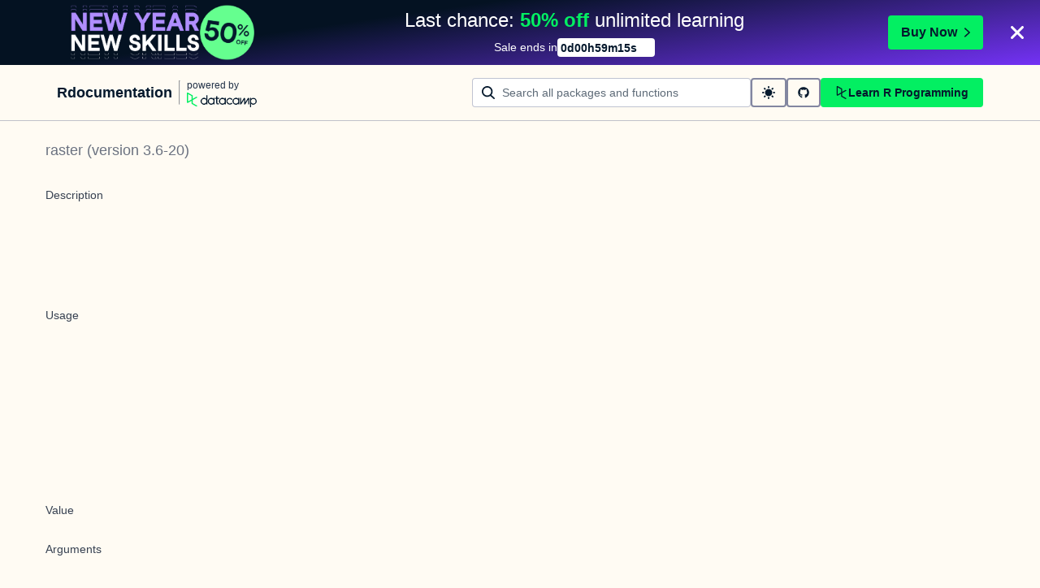

--- FILE ---
content_type: text/html; charset=utf-8
request_url: https://www.rdocumentation.org/packages/raster/versions/3.6-20/topics/as.data.frame
body_size: 11908
content:
<!DOCTYPE html><html lang="en"><head><meta charSet="utf-8"/><meta name="viewport" content="width=device-width"/><title>as.data.frame function - RDocumentation</title><meta content="&lt;p&gt;&lt;code&gt;as.matrix&lt;/code&gt; returns all values of a Raster* object as a matrix. For RasterLayers, rows and columns in the matrix represent rows and columns in the RasterLayer object. For other Raster* objects, the matrix returned by &lt;code&gt;as.matrix&lt;/code&gt; has columns for each layer and rows for each cell.&lt;/p&gt;
&lt;p&gt;&lt;code&gt;as.array&lt;/code&gt; returns an array of matrices that are like those returned by &lt;code&gt;as.matrix&lt;/code&gt; for a RasterLayer&lt;/p&gt;
&lt;p&gt;If there is insufficient memory to load all values, you can use &lt;code&gt;getValues&lt;/code&gt; or &lt;code&gt;getValuesBlock&lt;/code&gt; to read chunks of the file. You could also first use &lt;code&gt;sampleRegular&lt;/code&gt;&lt;/p&gt;
&lt;p&gt;The methods for Spatial* objects allow for easy creation of a data.frame with the coordinates and attributes; the default method only returns the attributes data.frame&lt;/p&gt;" name="description"/><link href="https://www.rdocumentation.org/packages/raster/versions/3.6-32/topics/as.data.frame" rel="canonical"/><meta name="next-head-count" content="5"/><link href="/favicon.ico" rel="icon"/><meta content="l7VjaJvG_OgqxbCyZDDtk_ykMcPXyqwTSoWnf94hGQk" name="google-site-verification"/><script>
              window.dataLayer = window.dataLayer || [];
            </script><script async="" referrerPolicy="no-referrer-when-downgrade" src="https://campaign-service.datacamp.com/api/v1/banner"></script><link rel="preload" href="/_next/static/css/418209da95a2e454.css" as="style"/><link rel="stylesheet" href="/_next/static/css/418209da95a2e454.css" data-n-g=""/><noscript data-n-css=""></noscript><script defer="" nomodule="" src="/_next/static/chunks/polyfills-42372ed130431b0a.js"></script><script src="/_next/static/chunks/webpack-36d12a75f0098f30.js" defer=""></script><script src="/_next/static/chunks/framework-e952fed463eb8e34.js" defer=""></script><script src="/_next/static/chunks/main-739f93b6791ccfee.js" defer=""></script><script src="/_next/static/chunks/pages/_app-aaebab68396f712c.js" defer=""></script><script src="/_next/static/chunks/1bfc9850-163edbd86fbcb6f5.js" defer=""></script><script src="/_next/static/chunks/289-2a1eb73498227e5c.js" defer=""></script><script src="/_next/static/chunks/587-dcbb100b14417358.js" defer=""></script><script src="/_next/static/chunks/57-ae3e74bec2b9b27f.js" defer=""></script><script src="/_next/static/chunks/pages/packages/%5Bpackage%5D/versions/%5Bversion%5D/topics/%5Btopic%5D-e344879e9c6183dc.js" defer=""></script><script src="/_next/static/cie8OZFxHroQJPWvmZ4HW/_buildManifest.js" defer=""></script><script src="/_next/static/cie8OZFxHroQJPWvmZ4HW/_ssgManifest.js" defer=""></script></head><body><div id="__next"><style data-emotion="css 1p2l4tz">.css-1p2l4tz{display:-webkit-box;display:-webkit-flex;display:-ms-flexbox;display:flex;-webkit-flex-direction:column;-ms-flex-direction:column;flex-direction:column;gap:16px;margin:0 auto;max-width:1600px;padding:24px 16px;}.css-1p2l4tz[data-theme="dark"]{-webkit-print-color-scheme:dark;color-scheme:dark;--wf-bg--active:rgba(255, 255, 255, 0.1);--wf-bg--contrast:#213147;--wf-bg--contrast-inverse:#FFFFFF;--wf-bg--focus:rgba(255, 255, 255, 0.06);--wf-bg--hover:rgba(255, 255, 255, 0.06);--wf-bg--hover-strong:rgba(255, 255, 255, 0.2);--wf-bg--hover-strong-inverse:rgba(48, 57, 105, 0.1);--wf-bg--main:#05192D;--wf-bg--secondary:#13253A;--wf-bg--tertiary:#000820;--wf-bg--transparent:rgba(255, 255, 255, 0.2);--wf-bg--transparent-inverse:rgba(48, 57, 105, 0.1);--wf-blue--darker:#257DFE;--wf-blue--lighter:#72E5FE;--wf-blue--main:#5EB1FF;--wf-blue--text:#5EB1FF;--wf-blue--text-on-color:#05192D;--wf-blue--transparent:rgba(37, 125, 254, 0.15);--wf-border-color--focus-outline:#257DFE;--wf-border-color--interactive:rgba(255, 255, 255, 0.6);--wf-border-color--main:rgba(255, 255, 255, 0.15);--wf-border-color--strong:rgba(255, 255, 255, 0.3);--wf-box-shadow--medium:0px 3px 10px -1px rgba(0, 8, 32, 0.8);--wf-box-shadow--thick:0px 5px 15px -1px rgba(0, 8, 32, 0.8);--wf-box-shadow--thin:0px 0px 3px 0px rgba(0, 8, 32, 0.8);--wf-box-shadow--xthick:0px 8px 20px -4px rgba(0, 8, 32, 0.8);--wf-brand--darker:#00C74E;--wf-brand--lighter:#65FF8F;--wf-brand--main:#03EF62;--wf-brand--text:#FFFFFF;--wf-brand--text-on-color:#05192D;--wf-brand--text-subtle:rgba(255, 255, 255, 0.6);--wf-error--darker:#BE2705;--wf-error--lighter:#FF6752;--wf-error--main:#DD3400;--wf-error--text:#FF6752;--wf-error--text-on-color:#FFFFFF;--wf-error--transparent:rgba(255, 73, 48, 0.2);--wf-green--darker:#00C74E;--wf-green--lighter:#65FF8F;--wf-green--main:#03EF62;--wf-green--text:#03EF62;--wf-green--text-on-color:#05192D;--wf-green--transparent:rgba(101, 255, 143, 0.2);--wf-grey--darker:#E1E1E8;--wf-grey--lighter:#EFEFF5;--wf-grey--main:#E8E8EE;--wf-grey--subtler:#F7F7FC;--wf-grey--text:#F7F7FC;--wf-grey--text-on-color:#05192D;--wf-grey--transparent:rgba(255, 255, 255, 0.1);--wf-info--darker:#257DFE;--wf-info--lighter:#72E5FE;--wf-info--main:#5EB1FF;--wf-info--text:#5EB1FF;--wf-info--text-on-color:#05192D;--wf-info--transparent:rgba(94, 177, 225, 0.2);--wf-navy--darker:#000820;--wf-navy--lighter:#13253A;--wf-navy--main:#05192D;--wf-navy--subtler:#213147;--wf-navy--text:#213147;--wf-navy--text-on-color:#FFFFFF;--wf-navy--transparent:rgba(5, 25, 45, 0.1);--wf-orange--darker:#D87300;--wf-orange--lighter:#FFBC4B;--wf-orange--main:#FF931E;--wf-orange--text:#FF931E;--wf-orange--text-on-color:#05192D;--wf-orange--transparent:rgba(255, 147, 30, 0.2);--wf-pink--darker:#DC4D8B;--wf-pink--lighter:#FF95CF;--wf-pink--main:#FF80B4;--wf-pink--text:#FF80B4;--wf-pink--text-on-color:#05192D;--wf-pink--transparent:rgba(220, 77, 139, 0.2);--wf-purple--darker:#5646A5;--wf-purple--lighter:#B08EFF;--wf-purple--main:#7933FF;--wf-purple--text:#B08EFF;--wf-purple--text-on-color:#FFFFFF;--wf-purple--transparent:rgba(121, 51, 255, 0.18);--wf-red--darker:#BE2705;--wf-red--lighter:#FF6752;--wf-red--main:#DD3400;--wf-red--text:#FF6752;--wf-red--text-on-color:#FFFFFF;--wf-red--transparent:rgba(190, 39, 5, 0.16);--wf-success--darker:#00C74E;--wf-success--lighter:#65FF8F;--wf-success--main:#03EF62;--wf-success--text:#03EF62;--wf-success--text-on-color:#05192D;--wf-success--transparent:rgba(3, 239, 98, 0.2);--wf-text--inverse:#05192D;--wf-text--inverse-subtle:#5D6A77;--wf-text--link:#5EB1FF;--wf-text--main:#EFEFF5;--wf-text--secondary:#E1E1E8;--wf-text--subtle:#9BA3AB;--wf-transparent-grey--darker:rgba(255, 255, 255, 0.3);--wf-transparent-grey--lighter:rgba(255, 255, 255, 0.15);--wf-transparent-grey--main:rgba(255, 255, 255, 0.2);--wf-transparent-grey--subtler:rgba(255, 255, 255, 0.1);--wf-transparent-grey--text:#E1E1E8;--wf-transparent-grey--text-on-color:#FFFFFF;--wf-upgrade--darker:#5646A5;--wf-upgrade--lighter:#B08EFF;--wf-upgrade--main:#7933FF;--wf-upgrade--text:#B08EFF;--wf-upgrade--text-on-color:#FFFFFF;--wf-upgrade--transparent:rgba(121, 51, 255, 0.2);--wf-warning--darker:#D87300;--wf-warning--lighter:#FFBC4B;--wf-warning--main:#FF931E;--wf-warning--text:#FF931E;--wf-warning--text-on-color:#05192D;--wf-warning--transparent:rgba(255, 188, 75, 0.2);--wf-white--main:#FFFFFF;--wf-white--text:#FFFFFF;--wf-white--text-on-color:#05192D;--wf-white--transparent:rgba(255, 255, 255, 0.2);--wf-yellow--darker:#CFA600;--wf-yellow--lighter:#FFEC3C;--wf-yellow--main:#FCCE0D;--wf-yellow--text:#FCCE0D;--wf-yellow--text-on-color:#05192D;--wf-yellow--transparent:rgba(252, 206, 13, 0.18);}.css-1p2l4tz[data-theme="light"]{-webkit-print-color-scheme:light;color-scheme:light;--wf-bg--active:rgba(48, 57, 105, 0.1);--wf-bg--contrast:#FFFFFF;--wf-bg--contrast-inverse:#05192D;--wf-bg--focus:rgba(48, 57, 105, 0.06);--wf-bg--hover:rgba(48, 57, 105, 0.06);--wf-bg--hover-strong:rgba(48, 57, 105, 0.1);--wf-bg--hover-strong-inverse:rgba(255, 255, 255, 0.2);--wf-bg--main:#F7F7FC;--wf-bg--secondary:#EFEFF5;--wf-bg--tertiary:#E8E8EE;--wf-bg--transparent:rgba(48, 57, 105, 0.1);--wf-bg--transparent-inverse:rgba(255, 255, 255, 0.2);--wf-blue--darker:#257DFE;--wf-blue--lighter:#72E5FE;--wf-blue--main:#5EB1FF;--wf-blue--text:#0065D1;--wf-blue--text-on-color:#05192D;--wf-blue--transparent:rgba(37, 125, 254, 0.12);--wf-border-color--focus-outline:#257DFE;--wf-border-color--interactive:rgba(48, 57, 105, 0.6);--wf-border-color--main:rgba(48, 57, 105, 0.15);--wf-border-color--strong:rgba(48, 57, 105, 0.3);--wf-box-shadow--medium:0px 1px 4px -1px rgba(48, 57, 105, 0.3);--wf-box-shadow--thick:0px 3px 5px -1px rgba(48, 57, 105, 0.3);--wf-box-shadow--thin:0px 0px 2px 0px rgba(48, 57, 105, 0.3);--wf-box-shadow--xthick:0px 8px 12px -4px rgba(48, 57, 105, 0.3);--wf-brand--darker:#00C74E;--wf-brand--lighter:#65FF8F;--wf-brand--main:#03EF62;--wf-brand--text:#05192D;--wf-brand--text-on-color:#05192D;--wf-brand--text-subtle:rgba(48, 57, 105, 0.6);--wf-error--darker:#BE2705;--wf-error--lighter:#FF6752;--wf-error--main:#DD3400;--wf-error--text:#C01100;--wf-error--text-on-color:#FFFFFF;--wf-error--transparent:rgba(255, 73, 48, 0.1);--wf-green--darker:#00C74E;--wf-green--lighter:#65FF8F;--wf-green--main:#03EF62;--wf-green--text:#008031;--wf-green--text-on-color:#05192D;--wf-green--transparent:rgba(101, 255, 143, 0.2);--wf-grey--darker:#E1E1E8;--wf-grey--lighter:#EFEFF5;--wf-grey--main:#E8E8EE;--wf-grey--subtler:#F7F7FC;--wf-grey--text:#848492;--wf-grey--text-on-color:#05192D;--wf-grey--transparent:rgba(48, 57, 105, 0.1);--wf-info--darker:#257DFE;--wf-info--lighter:#72E5FE;--wf-info--main:#5EB1FF;--wf-info--text:#0065D1;--wf-info--text-on-color:#05192D;--wf-info--transparent:rgba(94, 177, 225, 0.2);--wf-navy--darker:#000820;--wf-navy--lighter:#13253A;--wf-navy--main:#05192D;--wf-navy--subtler:#213147;--wf-navy--text:#05192D;--wf-navy--text-on-color:#FFFFFF;--wf-navy--transparent:rgba(5, 25, 45, 0.1);--wf-orange--darker:#D87300;--wf-orange--lighter:#FFBC4B;--wf-orange--main:#FF931E;--wf-orange--text:#A85200;--wf-orange--text-on-color:#05192D;--wf-orange--transparent:rgba(255, 188, 75, 0.2);--wf-pink--darker:#DC4D8B;--wf-pink--lighter:#FF95CF;--wf-pink--main:#FF80B4;--wf-pink--text:#BF3072;--wf-pink--text-on-color:#05192D;--wf-pink--transparent:rgba(255, 149, 207, 0.18);--wf-purple--darker:#5646A5;--wf-purple--lighter:#B08EFF;--wf-purple--main:#7933FF;--wf-purple--text:#5646A5;--wf-purple--text-on-color:#FFFFFF;--wf-purple--transparent:rgba(121, 51, 255, 0.18);--wf-red--darker:#BE2705;--wf-red--lighter:#FF6752;--wf-red--main:#DD3400;--wf-red--text:#C01100;--wf-red--text-on-color:#FFFFFF;--wf-red--transparent:rgba(255, 73, 48, 0.18);--wf-success--darker:#00C74E;--wf-success--lighter:#65FF8F;--wf-success--main:#03EF62;--wf-success--text:#008031;--wf-success--text-on-color:#05192D;--wf-success--transparent:rgba(3, 239, 98, 0.1);--wf-text--inverse:#FFFFFF;--wf-text--inverse-subtle:#9BA3AB;--wf-text--link:#0065D1;--wf-text--main:#05192D;--wf-text--secondary:#213147;--wf-text--subtle:#5D6A77;--wf-transparent-grey--darker:rgba(48, 57, 105, 0.3);--wf-transparent-grey--lighter:rgba(48, 57, 105, 0.15);--wf-transparent-grey--main:rgba(48, 57, 105, 0.2);--wf-transparent-grey--subtler:rgba(48, 57, 105, 0.1);--wf-transparent-grey--text:#595D78;--wf-transparent-grey--text-on-color:#05192D;--wf-upgrade--darker:#5646A5;--wf-upgrade--lighter:#B08EFF;--wf-upgrade--main:#7933FF;--wf-upgrade--text:#5646A5;--wf-upgrade--text-on-color:#FFFFFF;--wf-upgrade--transparent:rgba(121, 51, 255, 0.1);--wf-warning--darker:#D87300;--wf-warning--lighter:#FFBC4B;--wf-warning--main:#FF931E;--wf-warning--text:#A85200;--wf-warning--text-on-color:#05192D;--wf-warning--transparent:rgba(255, 188, 75, 0.2);--wf-white--main:#FFFFFF;--wf-white--text:#FFFFFF;--wf-white--text-on-color:#05192D;--wf-white--transparent:rgba(255, 255, 255, 0.2);--wf-yellow--darker:#CFA600;--wf-yellow--lighter:#FFEC3C;--wf-yellow--main:#FCCE0D;--wf-yellow--text:#926904;--wf-yellow--text-on-color:#05192D;--wf-yellow--transparent:rgba(255, 236, 60, 0.2);}@media screen and (min-width: 820px){.css-1p2l4tz{-webkit-align-items:center;-webkit-box-align:center;-ms-flex-align:center;align-items:center;-webkit-flex-direction:unset;-ms-flex-direction:unset;flex-direction:unset;gap:0;-webkit-box-pack:justify;-webkit-justify-content:space-between;justify-content:space-between;padding:16px 70px;}}</style><header class="css-1p2l4tz"><nav><style data-emotion="css 1pin2rm">.css-1pin2rm{display:-webkit-box;display:-webkit-flex;display:-ms-flexbox;display:flex;-webkit-align-items:center;-webkit-box-align:center;-ms-flex-align:center;align-items:center;}.css-1pin2rm:hover{cursor:pointer;}</style><div class="css-1pin2rm"><a href="/"><style data-emotion="css 73ljzu">.css-73ljzu{color:var(--wf-text--main, #05192D);margin:0;}</style><style data-emotion="css qlpanj">.css-qlpanj{font-weight:800;line-height:1.25;margin-bottom:8px;font-size:18px;color:var(--wf-text--main, #05192D);margin:0;}</style><style data-emotion="css 1udsrj">.css-1udsrj{color:var(--wf-text--main, #05192D);font-family:Studio-Feixen-Sans,Arial,sans-serif;font-weight:400;line-height:1.5;margin:0;padding:0;font-size:14px;font-weight:800;line-height:1.25;margin-bottom:8px;font-size:18px;color:var(--wf-text--main, #05192D);margin:0;}</style><h2 class="css-1udsrj">Rdocumentation</h2></a><div><style data-emotion="css sncmsb">.css-sncmsb{border:1px inset;color:var(--wf-border-color--strong, rgba(48, 57, 105, 0.3));display:block;height:30px;margin:0 8px;width:1px;}</style><hr class="css-sncmsb"/></div><style data-emotion="css j7qwjs">.css-j7qwjs{display:-webkit-box;display:-webkit-flex;display:-ms-flexbox;display:flex;-webkit-flex-direction:column;-ms-flex-direction:column;flex-direction:column;}</style><a href="https://www.datacamp.com" class="css-j7qwjs"><style data-emotion="css 17bjunk">.css-17bjunk{margin-bottom:8px;color:var(--wf-text--subtle, #5D6A77);}</style><style data-emotion="css 88f09c">.css-88f09c{color:var(--wf-text--main, #05192D);font-family:Studio-Feixen-Sans,Arial,sans-serif;font-weight:400;line-height:1.5;margin:0;padding:0;font-size:12px;margin-bottom:8px;color:var(--wf-text--subtle, #5D6A77);}</style><p style="color:var(--wf-text--secondary, #213147);margin-bottom:0" class="css-88f09c">powered by</p><style data-emotion="css 1ywujyj">.css-1ywujyj{-webkit-flex-shrink:0;-ms-flex-negative:0;flex-shrink:0;height:18px;width:86px;}</style><style data-emotion="css 1s9fzvj">.css-1s9fzvj{-webkit-flex-shrink:0;-ms-flex-negative:0;flex-shrink:0;height:18px;width:86px;}</style><svg viewBox="0 0 173 36" xml:space="preserve" xmlns="http://www.w3.org/2000/svg" class="css-1s9fzvj"><path clip-rule="evenodd" d="M42.56 27.099a5.694 5.694 0 1 1 0-11.387 5.694 5.694 0 0 1 0 11.387zm5.704-20.622v8.853a8.335 8.335 0 1 0 0 12.149v1.835h2.632V6.477h-2.632zm73.28 20.622a5.694 5.694 0 1 1 0-11.387 5.694 5.694 0 0 1 0 11.387zm8.333-5.694v-8.246h-2.631v2.171a8.334 8.334 0 0 0-11.66.243 8.333 8.333 0 0 0 0 11.663 8.334 8.334 0 0 0 11.66.243v1.835h2.632v-7.909h-.001zm20.987-7.634a1.294 1.294 0 0 1 1.109-.622h.507c1.075 0 1.947.872 1.947 1.947v14.218h-2.686V17.269c-1.239 2-5.674 9.25-7.003 11.424a1.299 1.299 0 0 1-1.108.621h-.548a1.298 1.298 0 0 1-1.298-1.298V17.238a1886.566 1886.566 0 0 0-7.31 11.954l-.074.122h-2.574v-16.16h2.684v.034l-.062 11.147 6.438-10.56a1.3 1.3 0 0 1 1.109-.622h.511c1.073 0 1.944.869 1.947 1.942 0 2.971.014 8.382.014 9.17l6.397-10.494zm-37.92 12.541a8.33 8.33 0 1 1-9.05-12.906 8.332 8.332 0 0 1 9.26 3.403l-2.524 1.312a5.533 5.533 0 1 0-.379 6.879l2.693 1.312zm51.542.8a5.694 5.694 0 0 1-5.68-5.352v-.682a5.695 5.695 0 1 1 5.684 6.035l-.004-.001zm.004-14.026a8.3 8.3 0 0 0-5.684 2.24v-2.168h-2.632V35.91h2.632v-8.4a8.331 8.331 0 0 0 10.017 1.025 8.331 8.331 0 0 0-4.333-15.45v.001zM75.277 15.68v9.938c0 .589.478 1.067 1.067 1.067h3.064v2.629h-3.062a3.7 3.7 0 0 1-3.696-3.696l-.01-9.938h-2.838v-2.56h2.838V8.702h2.635v4.427h4.672v2.55h-4.67v.001zm12.757 11.418a5.694 5.694 0 1 1 0-11.389 5.694 5.694 0 0 1 0 11.389zm5.702-13.941v2.173a8.335 8.335 0 1 0 0 12.149v1.835h2.632v-16.16l-2.632.003zM60.285 27.099a5.694 5.694 0 1 1 0-11.387 5.694 5.694 0 0 1 0 11.387zm5.702-13.941v2.171a8.335 8.335 0 1 0 0 12.149v1.835h2.63v-16.16l-2.63.005z" fill="var(--wf-brand--text, #05192D)" fill-rule="evenodd"></path><path clip-rule="evenodd" d="M11.699 8.514v8.333L2.858 21.89V3.44l8.841 5.074zm2.861 17.507v-7.51l11.84-6.757-2.88-1.65-8.96 5.112V7.68a1.442 1.442 0 0 0-.718-1.242L3.056.256C3.027.238 2.998.224 2.97.21A2.064 2.064 0 0 0 0 2.07v21.184a2.067 2.067 0 0 0 2.971 1.865l.082-.042 8.64-4.933v6.72c.002.513.277.987.722 1.243L23.502 34.4l2.88-1.651-11.822-6.728z" fill="var(--wf-brand--main, #03EF62)" fill-rule="evenodd"></path></svg></a></div></nav><style data-emotion="css bnvfy4">.css-bnvfy4{-webkit-align-items:center;-webkit-box-align:center;-ms-flex-align:center;align-items:center;display:-webkit-box;display:-webkit-flex;display:-ms-flexbox;display:flex;-webkit-flex-direction:column-reverse;-ms-flex-direction:column-reverse;flex-direction:column-reverse;gap:16px;}@media screen and (min-width: 820px){.css-bnvfy4{-webkit-flex-direction:unset;-ms-flex-direction:unset;flex-direction:unset;-webkit-box-pack:justify;-webkit-justify-content:space-between;justify-content:space-between;}}</style><div class="css-bnvfy4"><form style="width:100%"><style data-emotion="css ng9ybj">.css-ng9ybj{position:relative;width:100%;height:36px;opacity:1;}.css-ng9ybj::after{border-radius:6px;content:"";display:block;inset:0;margin:-2px;pointer-events:none;position:absolute;-webkit-transition:box-shadow 125ms ease-out;transition:box-shadow 125ms ease-out;z-index:1;}</style><div class="css-ng9ybj"><style data-emotion="css 1vuq09w">.css-1vuq09w{-webkit-align-items:center;-webkit-box-align:center;-ms-flex-align:center;align-items:center;color:var(--wf-text--main, #05192D);display:-webkit-box;display:-webkit-flex;display:-ms-flexbox;display:flex;height:100%;pointer-events:none;position:absolute;top:0;z-index:1;left:12px;}</style><div class="css-1vuq09w"><svg aria-hidden="true" height="16" width="16" viewBox="0 0 18 18" data-testid="search-icon"><path fill="currentColor" d="m13.26 12.303 4.408 3.953a1 1 0 0 1-1.336 1.488L11.78 13.66a7.5 7.5 0 1 1 1.482-1.358ZM7.5 13a5.5 5.5 0 1 0 0-11 5.5 5.5 0 0 0 0 11Z"></path></svg></div><style data-emotion="css 19l8hon">.css-19l8hon{-webkit-appearance:none;-moz-appearance:none;-ms-appearance:none;appearance:none;background-color:var(--wf-bg--contrast, #FFFFFF);border:1px solid var(--wf-border-color--strong, rgba(48, 57, 105, 0.3));border-radius:4px;color:var(--wf-text--main, #05192D);cursor:text;display:-webkit-box;display:-webkit-flex;display:-ms-flexbox;display:flex;font-family:Studio-Feixen-Sans,Arial,sans-serif;font-weight:400;height:100%;line-height:1.5;outline:0;width:100%;font-size:14px;padding-left:36px;padding-right:12px;}.css-19l8hon::-ms-clear,.css-19l8hon::-ms-reveal{display:none;height:0;width:0;}.css-19l8hon::-webkit-search-decoration,.css-19l8hon::-webkit-search-cancel-button,.css-19l8hon::-webkit-search-results-button,.css-19l8hon::-webkit-search-results-decoration{display:none;}.css-19l8hon::-webkit-input-placeholder{color:var(--wf-text--subtle, #5D6A77);opacity:1;}.css-19l8hon::-moz-placeholder{color:var(--wf-text--subtle, #5D6A77);opacity:1;}.css-19l8hon:-ms-input-placeholder{color:var(--wf-text--subtle, #5D6A77);opacity:1;}.css-19l8hon::placeholder{color:var(--wf-text--subtle, #5D6A77);opacity:1;}.css-19l8hon:-webkit-autofill{box-shadow:0 0 0 36px white inset;}.css-19l8hon:disabled{cursor:default;}</style><input id="searchBarNav" name="searchBarNav" placeholder="Search all packages and functions" style="flex-grow:1;min-width:343px" aria-invalid="false" type="search" class="css-19l8hon" value=""/></div></form><style data-emotion="css ns1lu0">.css-ns1lu0{display:-webkit-box;display:-webkit-flex;display:-ms-flexbox;display:flex;-webkit-flex:1 1 100%;-ms-flex:1 1 100%;flex:1 1 100%;-webkit-box-flex:1;-webkit-flex-grow:1;-ms-flex-positive:1;flex-grow:1;gap:8px;width:100%;}</style><div class="css-ns1lu0"><style data-emotion="css 1uda3wf">.css-1uda3wf{height:36px;padding:12px;}</style><style data-emotion="css x1oebj">.css-x1oebj{-webkit-align-items:center;-webkit-box-align:center;-ms-flex-align:center;align-items:center;border-color:transparent;border-radius:4px;border-style:solid;border-width:2px;cursor:pointer;display:-webkit-inline-box;display:-webkit-inline-flex;display:-ms-inline-flexbox;display:inline-flex;-webkit-flex-direction:column;-ms-flex-direction:column;flex-direction:column;-webkit-flex-shrink:0;-ms-flex-negative:0;flex-shrink:0;font-family:Studio-Feixen-Sans,Arial,sans-serif;font-weight:800;-webkit-box-pack:center;-ms-flex-pack:center;-webkit-justify-content:center;justify-content:center;line-height:1;margin:0;outline:0;padding:0;position:relative;-webkit-text-decoration:none;text-decoration:none;-webkit-transition:background-color 125ms ease-out;transition:background-color 125ms ease-out;-webkit-user-select:none;-moz-user-select:none;-ms-user-select:none;user-select:none;vertical-align:middle;background-color:transparent;color:var(--wf-text--main, #05192D);font-size:var(--wf-button--medium, 14px);height:36px;min-width:36px;width:auto;padding-left:16px;padding-right:16px;border-color:var(--wf-border-color--interactive, rgba(48, 57, 105, 0.6));height:36px;padding:12px;}.css-x1oebj::before{border-radius:2px;content:"";display:block;height:100%;inset:0;position:absolute;width:100%;z-index:0;}.css-x1oebj::before{border-radius:2px;margin:0;}.css-x1oebj:active{background-color:transparent;}.css-x1oebj:disabled{cursor:default;opacity:0.4;pointer-events:none;}.css-x1oebj:hover::before{background-color:var(--wf-bg--hover, rgba(48, 57, 105, 0.06));}.css-x1oebj >*{z-index:1;}</style><button class="p-1 css-x1oebj" aria-label="toggle dark mode" type="button"><style data-emotion="css 61bni1">.css-61bni1{-webkit-align-items:center;-webkit-box-align:center;-ms-flex-align:center;align-items:center;display:-webkit-box;display:-webkit-flex;display:-ms-flexbox;display:flex;height:100%;gap:8px;}</style><span class="css-61bni1"><svg aria-hidden="true" height="16" width="16" viewBox="0 0 18 18"><path fill="currentColor" d="M9 14A5 5 0 1 1 9 4a5 5 0 0 1 0 10ZM3 9a1 1 0 0 1-1 1H1a1 1 0 1 1 0-2h1a1 1 0 0 1 1 1Zm15 0a1 1 0 0 1-1 1h-1a1 1 0 0 1 0-2h1a1 1 0 0 1 1 1ZM9 0a1 1 0 0 1 1 1v1a1 1 0 1 1-2 0V1a1 1 0 0 1 1-1Zm0 15a1 1 0 0 1 1 1v1a1 1 0 0 1-2 0v-1a1 1 0 0 1 1-1Zm6.364-12.364a1 1 0 0 1 0 1.414l-.707.707a1 1 0 1 1-1.414-1.414l.707-.707a1 1 0 0 1 1.414 0ZM4.757 13.243a1 1 0 0 1 0 1.414l-.707.707a1 1 0 0 1-1.414-1.414l.707-.707a1 1 0 0 1 1.414 0ZM2.636 2.636a1 1 0 0 1 1.414 0l.707.707a1 1 0 0 1-1.414 1.414l-.707-.707a1 1 0 0 1 0-1.414Zm10.607 10.607a1 1 0 0 1 1.414 0l.707.707a1 1 0 1 1-1.414 1.414l-.707-.707a1 1 0 0 1 0-1.414Z"></path></svg></span></button><a href="https://github.com/datacamp/rdocumentation-2.0" rel="noopener noreferrer" target="_blank" class="css-x1oebj" aria-label="github repository"><span class="css-61bni1"><svg stroke="currentColor" fill="currentColor" stroke-width="0" viewBox="0 0 496 512" height="1em" width="1em" xmlns="http://www.w3.org/2000/svg"><path d="M165.9 397.4c0 2-2.3 3.6-5.2 3.6-3.3.3-5.6-1.3-5.6-3.6 0-2 2.3-3.6 5.2-3.6 3-.3 5.6 1.3 5.6 3.6zm-31.1-4.5c-.7 2 1.3 4.3 4.3 4.9 2.6 1 5.6 0 6.2-2s-1.3-4.3-4.3-5.2c-2.6-.7-5.5.3-6.2 2.3zm44.2-1.7c-2.9.7-4.9 2.6-4.6 4.9.3 2 2.9 3.3 5.9 2.6 2.9-.7 4.9-2.6 4.6-4.6-.3-1.9-3-3.2-5.9-2.9zM244.8 8C106.1 8 0 113.3 0 252c0 110.9 69.8 205.8 169.5 239.2 12.8 2.3 17.3-5.6 17.3-12.1 0-6.2-.3-40.4-.3-61.4 0 0-70 15-84.7-29.8 0 0-11.4-29.1-27.8-36.6 0 0-22.9-15.7 1.6-15.4 0 0 24.9 2 38.6 25.8 21.9 38.6 58.6 27.5 72.9 20.9 2.3-16 8.8-27.1 16-33.7-55.9-6.2-112.3-14.3-112.3-110.5 0-27.5 7.6-41.3 23.6-58.9-2.6-6.5-11.1-33.3 2.6-67.9 20.9-6.5 69 27 69 27 20-5.6 41.5-8.5 62.8-8.5s42.8 2.9 62.8 8.5c0 0 48.1-33.6 69-27 13.7 34.7 5.2 61.4 2.6 67.9 16 17.7 25.8 31.5 25.8 58.9 0 96.5-58.9 104.2-114.8 110.5 9.2 7.9 17 22.9 17 46.4 0 33.7-.3 75.4-.3 83.6 0 6.5 4.6 14.4 17.3 12.1C428.2 457.8 496 362.9 496 252 496 113.3 383.5 8 244.8 8zM97.2 352.9c-1.3 1-1 3.3.7 5.2 1.6 1.6 3.9 2.3 5.2 1 1.3-1 1-3.3-.7-5.2-1.6-1.6-3.9-2.3-5.2-1zm-10.8-8.1c-.7 1.3.3 2.9 2.3 3.9 1.6 1 3.6.7 4.3-.7.7-1.3-.3-2.9-2.3-3.9-2-.6-3.6-.3-4.3.7zm32.4 35.6c-1.6 1.3-1 4.3 1.3 6.2 2.3 2.3 5.2 2.6 6.5 1 1.3-1.3.7-4.3-1.3-6.2-2.2-2.3-5.2-2.6-6.5-1zm-11.4-14.7c-1.6 1-1.6 3.6 0 5.9 1.6 2.3 4.3 3.3 5.6 2.3 1.6-1.3 1.6-3.9 0-6.2-1.4-2.3-4-3.3-5.6-2z"></path></svg></span></a><style data-emotion="css k6w0d8">.css-k6w0d8{height:36px;-webkit-box-flex:1;-webkit-flex-grow:1;-ms-flex-positive:1;flex-grow:1;padding:8px 16px;}</style><style data-emotion="css pzoch">.css-pzoch{-webkit-align-items:center;-webkit-box-align:center;-ms-flex-align:center;align-items:center;border-color:transparent;border-radius:4px;border-style:solid;border-width:2px;cursor:pointer;display:-webkit-inline-box;display:-webkit-inline-flex;display:-ms-inline-flexbox;display:inline-flex;-webkit-flex-direction:column;-ms-flex-direction:column;flex-direction:column;-webkit-flex-shrink:0;-ms-flex-negative:0;flex-shrink:0;font-family:Studio-Feixen-Sans,Arial,sans-serif;font-weight:800;-webkit-box-pack:center;-ms-flex-pack:center;-webkit-justify-content:center;justify-content:center;line-height:1;margin:0;outline:0;padding:0;position:relative;-webkit-text-decoration:none;text-decoration:none;-webkit-transition:background-color 125ms ease-out;transition:background-color 125ms ease-out;-webkit-user-select:none;-moz-user-select:none;-ms-user-select:none;user-select:none;vertical-align:middle;background-color:var(--wf-brand--main, #03EF62);color:var(--wf-brand--text-on-color, #05192D);font-size:var(--wf-button--medium, 14px);height:36px;min-width:36px;width:auto;padding-left:16px;padding-right:16px;height:36px;-webkit-box-flex:1;-webkit-flex-grow:1;-ms-flex-positive:1;flex-grow:1;padding:8px 16px;}.css-pzoch::before{border-radius:2px;content:"";display:block;height:100%;inset:0;position:absolute;width:100%;z-index:0;}.css-pzoch:active{background-color:var(--wf-brand--main, #03EF62);}.css-pzoch:disabled{cursor:default;opacity:0.4;pointer-events:none;}.css-pzoch:hover{border-color:var(--wf-bg--hover-strong, rgba(48, 57, 105, 0.1));}.css-pzoch:hover::before{background-color:var(--wf-bg--hover-strong, rgba(48, 57, 105, 0.1));}.css-pzoch >*{z-index:1;}</style><a href="https://www.datacamp.com/category/r" class="css-pzoch"><span class="css-61bni1"><svg aria-hidden="true" height="16" width="16" viewBox="0 0 18 18" style="flex-shrink:0"><path fill="currentColor" d="M8.122 4.454v4.36l-4.627 2.64V1.799l4.627 2.655Zm1.497 9.161v-3.93l6.195-3.535-1.507-.863L9.62 7.96V4.018a.754.754 0 0 0-.376-.65L3.599.133a1.08 1.08 0 0 0-1.6.95L2 12.168a1.082 1.082 0 0 0 1.555.976l.042-.022 4.522-2.581v3.516c0 .27.144.517.377.651L14.298 18l1.507-.864-6.186-3.52Z"></path></svg>Learn R Programming</span></a></div></div></header><style data-emotion="css 1x0bpc3">.css-1x0bpc3{border-color:var(--wf-border-color--strong, rgba(48, 57, 105, 0.3));}.css-1x0bpc3[data-theme="dark"]{-webkit-print-color-scheme:dark;color-scheme:dark;--wf-bg--active:rgba(255, 255, 255, 0.1);--wf-bg--contrast:#213147;--wf-bg--contrast-inverse:#FFFFFF;--wf-bg--focus:rgba(255, 255, 255, 0.06);--wf-bg--hover:rgba(255, 255, 255, 0.06);--wf-bg--hover-strong:rgba(255, 255, 255, 0.2);--wf-bg--hover-strong-inverse:rgba(48, 57, 105, 0.1);--wf-bg--main:#05192D;--wf-bg--secondary:#13253A;--wf-bg--tertiary:#000820;--wf-bg--transparent:rgba(255, 255, 255, 0.2);--wf-bg--transparent-inverse:rgba(48, 57, 105, 0.1);--wf-blue--darker:#257DFE;--wf-blue--lighter:#72E5FE;--wf-blue--main:#5EB1FF;--wf-blue--text:#5EB1FF;--wf-blue--text-on-color:#05192D;--wf-blue--transparent:rgba(37, 125, 254, 0.15);--wf-border-color--focus-outline:#257DFE;--wf-border-color--interactive:rgba(255, 255, 255, 0.6);--wf-border-color--main:rgba(255, 255, 255, 0.15);--wf-border-color--strong:rgba(255, 255, 255, 0.3);--wf-box-shadow--medium:0px 3px 10px -1px rgba(0, 8, 32, 0.8);--wf-box-shadow--thick:0px 5px 15px -1px rgba(0, 8, 32, 0.8);--wf-box-shadow--thin:0px 0px 3px 0px rgba(0, 8, 32, 0.8);--wf-box-shadow--xthick:0px 8px 20px -4px rgba(0, 8, 32, 0.8);--wf-brand--darker:#00C74E;--wf-brand--lighter:#65FF8F;--wf-brand--main:#03EF62;--wf-brand--text:#FFFFFF;--wf-brand--text-on-color:#05192D;--wf-brand--text-subtle:rgba(255, 255, 255, 0.6);--wf-error--darker:#BE2705;--wf-error--lighter:#FF6752;--wf-error--main:#DD3400;--wf-error--text:#FF6752;--wf-error--text-on-color:#FFFFFF;--wf-error--transparent:rgba(255, 73, 48, 0.2);--wf-green--darker:#00C74E;--wf-green--lighter:#65FF8F;--wf-green--main:#03EF62;--wf-green--text:#03EF62;--wf-green--text-on-color:#05192D;--wf-green--transparent:rgba(101, 255, 143, 0.2);--wf-grey--darker:#E1E1E8;--wf-grey--lighter:#EFEFF5;--wf-grey--main:#E8E8EE;--wf-grey--subtler:#F7F7FC;--wf-grey--text:#F7F7FC;--wf-grey--text-on-color:#05192D;--wf-grey--transparent:rgba(255, 255, 255, 0.1);--wf-info--darker:#257DFE;--wf-info--lighter:#72E5FE;--wf-info--main:#5EB1FF;--wf-info--text:#5EB1FF;--wf-info--text-on-color:#05192D;--wf-info--transparent:rgba(94, 177, 225, 0.2);--wf-navy--darker:#000820;--wf-navy--lighter:#13253A;--wf-navy--main:#05192D;--wf-navy--subtler:#213147;--wf-navy--text:#213147;--wf-navy--text-on-color:#FFFFFF;--wf-navy--transparent:rgba(5, 25, 45, 0.1);--wf-orange--darker:#D87300;--wf-orange--lighter:#FFBC4B;--wf-orange--main:#FF931E;--wf-orange--text:#FF931E;--wf-orange--text-on-color:#05192D;--wf-orange--transparent:rgba(255, 147, 30, 0.2);--wf-pink--darker:#DC4D8B;--wf-pink--lighter:#FF95CF;--wf-pink--main:#FF80B4;--wf-pink--text:#FF80B4;--wf-pink--text-on-color:#05192D;--wf-pink--transparent:rgba(220, 77, 139, 0.2);--wf-purple--darker:#5646A5;--wf-purple--lighter:#B08EFF;--wf-purple--main:#7933FF;--wf-purple--text:#B08EFF;--wf-purple--text-on-color:#FFFFFF;--wf-purple--transparent:rgba(121, 51, 255, 0.18);--wf-red--darker:#BE2705;--wf-red--lighter:#FF6752;--wf-red--main:#DD3400;--wf-red--text:#FF6752;--wf-red--text-on-color:#FFFFFF;--wf-red--transparent:rgba(190, 39, 5, 0.16);--wf-success--darker:#00C74E;--wf-success--lighter:#65FF8F;--wf-success--main:#03EF62;--wf-success--text:#03EF62;--wf-success--text-on-color:#05192D;--wf-success--transparent:rgba(3, 239, 98, 0.2);--wf-text--inverse:#05192D;--wf-text--inverse-subtle:#5D6A77;--wf-text--link:#5EB1FF;--wf-text--main:#EFEFF5;--wf-text--secondary:#E1E1E8;--wf-text--subtle:#9BA3AB;--wf-transparent-grey--darker:rgba(255, 255, 255, 0.3);--wf-transparent-grey--lighter:rgba(255, 255, 255, 0.15);--wf-transparent-grey--main:rgba(255, 255, 255, 0.2);--wf-transparent-grey--subtler:rgba(255, 255, 255, 0.1);--wf-transparent-grey--text:#E1E1E8;--wf-transparent-grey--text-on-color:#FFFFFF;--wf-upgrade--darker:#5646A5;--wf-upgrade--lighter:#B08EFF;--wf-upgrade--main:#7933FF;--wf-upgrade--text:#B08EFF;--wf-upgrade--text-on-color:#FFFFFF;--wf-upgrade--transparent:rgba(121, 51, 255, 0.2);--wf-warning--darker:#D87300;--wf-warning--lighter:#FFBC4B;--wf-warning--main:#FF931E;--wf-warning--text:#FF931E;--wf-warning--text-on-color:#05192D;--wf-warning--transparent:rgba(255, 188, 75, 0.2);--wf-white--main:#FFFFFF;--wf-white--text:#FFFFFF;--wf-white--text-on-color:#05192D;--wf-white--transparent:rgba(255, 255, 255, 0.2);--wf-yellow--darker:#CFA600;--wf-yellow--lighter:#FFEC3C;--wf-yellow--main:#FCCE0D;--wf-yellow--text:#FCCE0D;--wf-yellow--text-on-color:#05192D;--wf-yellow--transparent:rgba(252, 206, 13, 0.18);}.css-1x0bpc3[data-theme="light"]{-webkit-print-color-scheme:light;color-scheme:light;--wf-bg--active:rgba(48, 57, 105, 0.1);--wf-bg--contrast:#FFFFFF;--wf-bg--contrast-inverse:#05192D;--wf-bg--focus:rgba(48, 57, 105, 0.06);--wf-bg--hover:rgba(48, 57, 105, 0.06);--wf-bg--hover-strong:rgba(48, 57, 105, 0.1);--wf-bg--hover-strong-inverse:rgba(255, 255, 255, 0.2);--wf-bg--main:#F7F7FC;--wf-bg--secondary:#EFEFF5;--wf-bg--tertiary:#E8E8EE;--wf-bg--transparent:rgba(48, 57, 105, 0.1);--wf-bg--transparent-inverse:rgba(255, 255, 255, 0.2);--wf-blue--darker:#257DFE;--wf-blue--lighter:#72E5FE;--wf-blue--main:#5EB1FF;--wf-blue--text:#0065D1;--wf-blue--text-on-color:#05192D;--wf-blue--transparent:rgba(37, 125, 254, 0.12);--wf-border-color--focus-outline:#257DFE;--wf-border-color--interactive:rgba(48, 57, 105, 0.6);--wf-border-color--main:rgba(48, 57, 105, 0.15);--wf-border-color--strong:rgba(48, 57, 105, 0.3);--wf-box-shadow--medium:0px 1px 4px -1px rgba(48, 57, 105, 0.3);--wf-box-shadow--thick:0px 3px 5px -1px rgba(48, 57, 105, 0.3);--wf-box-shadow--thin:0px 0px 2px 0px rgba(48, 57, 105, 0.3);--wf-box-shadow--xthick:0px 8px 12px -4px rgba(48, 57, 105, 0.3);--wf-brand--darker:#00C74E;--wf-brand--lighter:#65FF8F;--wf-brand--main:#03EF62;--wf-brand--text:#05192D;--wf-brand--text-on-color:#05192D;--wf-brand--text-subtle:rgba(48, 57, 105, 0.6);--wf-error--darker:#BE2705;--wf-error--lighter:#FF6752;--wf-error--main:#DD3400;--wf-error--text:#C01100;--wf-error--text-on-color:#FFFFFF;--wf-error--transparent:rgba(255, 73, 48, 0.1);--wf-green--darker:#00C74E;--wf-green--lighter:#65FF8F;--wf-green--main:#03EF62;--wf-green--text:#008031;--wf-green--text-on-color:#05192D;--wf-green--transparent:rgba(101, 255, 143, 0.2);--wf-grey--darker:#E1E1E8;--wf-grey--lighter:#EFEFF5;--wf-grey--main:#E8E8EE;--wf-grey--subtler:#F7F7FC;--wf-grey--text:#848492;--wf-grey--text-on-color:#05192D;--wf-grey--transparent:rgba(48, 57, 105, 0.1);--wf-info--darker:#257DFE;--wf-info--lighter:#72E5FE;--wf-info--main:#5EB1FF;--wf-info--text:#0065D1;--wf-info--text-on-color:#05192D;--wf-info--transparent:rgba(94, 177, 225, 0.2);--wf-navy--darker:#000820;--wf-navy--lighter:#13253A;--wf-navy--main:#05192D;--wf-navy--subtler:#213147;--wf-navy--text:#05192D;--wf-navy--text-on-color:#FFFFFF;--wf-navy--transparent:rgba(5, 25, 45, 0.1);--wf-orange--darker:#D87300;--wf-orange--lighter:#FFBC4B;--wf-orange--main:#FF931E;--wf-orange--text:#A85200;--wf-orange--text-on-color:#05192D;--wf-orange--transparent:rgba(255, 188, 75, 0.2);--wf-pink--darker:#DC4D8B;--wf-pink--lighter:#FF95CF;--wf-pink--main:#FF80B4;--wf-pink--text:#BF3072;--wf-pink--text-on-color:#05192D;--wf-pink--transparent:rgba(255, 149, 207, 0.18);--wf-purple--darker:#5646A5;--wf-purple--lighter:#B08EFF;--wf-purple--main:#7933FF;--wf-purple--text:#5646A5;--wf-purple--text-on-color:#FFFFFF;--wf-purple--transparent:rgba(121, 51, 255, 0.18);--wf-red--darker:#BE2705;--wf-red--lighter:#FF6752;--wf-red--main:#DD3400;--wf-red--text:#C01100;--wf-red--text-on-color:#FFFFFF;--wf-red--transparent:rgba(255, 73, 48, 0.18);--wf-success--darker:#00C74E;--wf-success--lighter:#65FF8F;--wf-success--main:#03EF62;--wf-success--text:#008031;--wf-success--text-on-color:#05192D;--wf-success--transparent:rgba(3, 239, 98, 0.1);--wf-text--inverse:#FFFFFF;--wf-text--inverse-subtle:#9BA3AB;--wf-text--link:#0065D1;--wf-text--main:#05192D;--wf-text--secondary:#213147;--wf-text--subtle:#5D6A77;--wf-transparent-grey--darker:rgba(48, 57, 105, 0.3);--wf-transparent-grey--lighter:rgba(48, 57, 105, 0.15);--wf-transparent-grey--main:rgba(48, 57, 105, 0.2);--wf-transparent-grey--subtler:rgba(48, 57, 105, 0.1);--wf-transparent-grey--text:#595D78;--wf-transparent-grey--text-on-color:#05192D;--wf-upgrade--darker:#5646A5;--wf-upgrade--lighter:#B08EFF;--wf-upgrade--main:#7933FF;--wf-upgrade--text:#5646A5;--wf-upgrade--text-on-color:#FFFFFF;--wf-upgrade--transparent:rgba(121, 51, 255, 0.1);--wf-warning--darker:#D87300;--wf-warning--lighter:#FFBC4B;--wf-warning--main:#FF931E;--wf-warning--text:#A85200;--wf-warning--text-on-color:#05192D;--wf-warning--transparent:rgba(255, 188, 75, 0.2);--wf-white--main:#FFFFFF;--wf-white--text:#FFFFFF;--wf-white--text-on-color:#05192D;--wf-white--transparent:rgba(255, 255, 255, 0.2);--wf-yellow--darker:#CFA600;--wf-yellow--lighter:#FFEC3C;--wf-yellow--main:#FCCE0D;--wf-yellow--text:#926904;--wf-yellow--text-on-color:#05192D;--wf-yellow--transparent:rgba(255, 236, 60, 0.2);}</style><hr class="css-1x0bpc3"/><style data-emotion="css 7ker16">.css-7ker16{display:-webkit-box;display:-webkit-flex;display:-ms-flexbox;display:flex;-webkit-flex:1;-ms-flex:1;flex:1;-webkit-flex-direction:column;-ms-flex-direction:column;flex-direction:column;margin:0 auto;max-width:100%;padding:0 16px;}.css-7ker16[data-theme="dark"] *{-webkit-print-color-scheme:dark;color-scheme:dark;--wf-bg--active:rgba(255, 255, 255, 0.1);--wf-bg--contrast:#213147;--wf-bg--contrast-inverse:#FFFFFF;--wf-bg--focus:rgba(255, 255, 255, 0.06);--wf-bg--hover:rgba(255, 255, 255, 0.06);--wf-bg--hover-strong:rgba(255, 255, 255, 0.2);--wf-bg--hover-strong-inverse:rgba(48, 57, 105, 0.1);--wf-bg--main:#05192D;--wf-bg--secondary:#13253A;--wf-bg--tertiary:#000820;--wf-bg--transparent:rgba(255, 255, 255, 0.2);--wf-bg--transparent-inverse:rgba(48, 57, 105, 0.1);--wf-blue--darker:#257DFE;--wf-blue--lighter:#72E5FE;--wf-blue--main:#5EB1FF;--wf-blue--text:#5EB1FF;--wf-blue--text-on-color:#05192D;--wf-blue--transparent:rgba(37, 125, 254, 0.15);--wf-border-color--focus-outline:#257DFE;--wf-border-color--interactive:rgba(255, 255, 255, 0.6);--wf-border-color--main:rgba(255, 255, 255, 0.15);--wf-border-color--strong:rgba(255, 255, 255, 0.3);--wf-box-shadow--medium:0px 3px 10px -1px rgba(0, 8, 32, 0.8);--wf-box-shadow--thick:0px 5px 15px -1px rgba(0, 8, 32, 0.8);--wf-box-shadow--thin:0px 0px 3px 0px rgba(0, 8, 32, 0.8);--wf-box-shadow--xthick:0px 8px 20px -4px rgba(0, 8, 32, 0.8);--wf-brand--darker:#00C74E;--wf-brand--lighter:#65FF8F;--wf-brand--main:#03EF62;--wf-brand--text:#FFFFFF;--wf-brand--text-on-color:#05192D;--wf-brand--text-subtle:rgba(255, 255, 255, 0.6);--wf-error--darker:#BE2705;--wf-error--lighter:#FF6752;--wf-error--main:#DD3400;--wf-error--text:#FF6752;--wf-error--text-on-color:#FFFFFF;--wf-error--transparent:rgba(255, 73, 48, 0.2);--wf-green--darker:#00C74E;--wf-green--lighter:#65FF8F;--wf-green--main:#03EF62;--wf-green--text:#03EF62;--wf-green--text-on-color:#05192D;--wf-green--transparent:rgba(101, 255, 143, 0.2);--wf-grey--darker:#E1E1E8;--wf-grey--lighter:#EFEFF5;--wf-grey--main:#E8E8EE;--wf-grey--subtler:#F7F7FC;--wf-grey--text:#F7F7FC;--wf-grey--text-on-color:#05192D;--wf-grey--transparent:rgba(255, 255, 255, 0.1);--wf-info--darker:#257DFE;--wf-info--lighter:#72E5FE;--wf-info--main:#5EB1FF;--wf-info--text:#5EB1FF;--wf-info--text-on-color:#05192D;--wf-info--transparent:rgba(94, 177, 225, 0.2);--wf-navy--darker:#000820;--wf-navy--lighter:#13253A;--wf-navy--main:#05192D;--wf-navy--subtler:#213147;--wf-navy--text:#213147;--wf-navy--text-on-color:#FFFFFF;--wf-navy--transparent:rgba(5, 25, 45, 0.1);--wf-orange--darker:#D87300;--wf-orange--lighter:#FFBC4B;--wf-orange--main:#FF931E;--wf-orange--text:#FF931E;--wf-orange--text-on-color:#05192D;--wf-orange--transparent:rgba(255, 147, 30, 0.2);--wf-pink--darker:#DC4D8B;--wf-pink--lighter:#FF95CF;--wf-pink--main:#FF80B4;--wf-pink--text:#FF80B4;--wf-pink--text-on-color:#05192D;--wf-pink--transparent:rgba(220, 77, 139, 0.2);--wf-purple--darker:#5646A5;--wf-purple--lighter:#B08EFF;--wf-purple--main:#7933FF;--wf-purple--text:#B08EFF;--wf-purple--text-on-color:#FFFFFF;--wf-purple--transparent:rgba(121, 51, 255, 0.18);--wf-red--darker:#BE2705;--wf-red--lighter:#FF6752;--wf-red--main:#DD3400;--wf-red--text:#FF6752;--wf-red--text-on-color:#FFFFFF;--wf-red--transparent:rgba(190, 39, 5, 0.16);--wf-success--darker:#00C74E;--wf-success--lighter:#65FF8F;--wf-success--main:#03EF62;--wf-success--text:#03EF62;--wf-success--text-on-color:#05192D;--wf-success--transparent:rgba(3, 239, 98, 0.2);--wf-text--inverse:#05192D;--wf-text--inverse-subtle:#5D6A77;--wf-text--link:#5EB1FF;--wf-text--main:#EFEFF5;--wf-text--secondary:#E1E1E8;--wf-text--subtle:#9BA3AB;--wf-transparent-grey--darker:rgba(255, 255, 255, 0.3);--wf-transparent-grey--lighter:rgba(255, 255, 255, 0.15);--wf-transparent-grey--main:rgba(255, 255, 255, 0.2);--wf-transparent-grey--subtler:rgba(255, 255, 255, 0.1);--wf-transparent-grey--text:#E1E1E8;--wf-transparent-grey--text-on-color:#FFFFFF;--wf-upgrade--darker:#5646A5;--wf-upgrade--lighter:#B08EFF;--wf-upgrade--main:#7933FF;--wf-upgrade--text:#B08EFF;--wf-upgrade--text-on-color:#FFFFFF;--wf-upgrade--transparent:rgba(121, 51, 255, 0.2);--wf-warning--darker:#D87300;--wf-warning--lighter:#FFBC4B;--wf-warning--main:#FF931E;--wf-warning--text:#FF931E;--wf-warning--text-on-color:#05192D;--wf-warning--transparent:rgba(255, 188, 75, 0.2);--wf-white--main:#FFFFFF;--wf-white--text:#FFFFFF;--wf-white--text-on-color:#05192D;--wf-white--transparent:rgba(255, 255, 255, 0.2);--wf-yellow--darker:#CFA600;--wf-yellow--lighter:#FFEC3C;--wf-yellow--main:#FCCE0D;--wf-yellow--text:#FCCE0D;--wf-yellow--text-on-color:#05192D;--wf-yellow--transparent:rgba(252, 206, 13, 0.18);}.css-7ker16[data-theme="light"] *{-webkit-print-color-scheme:light;color-scheme:light;--wf-bg--active:rgba(48, 57, 105, 0.1);--wf-bg--contrast:#FFFFFF;--wf-bg--contrast-inverse:#05192D;--wf-bg--focus:rgba(48, 57, 105, 0.06);--wf-bg--hover:rgba(48, 57, 105, 0.06);--wf-bg--hover-strong:rgba(48, 57, 105, 0.1);--wf-bg--hover-strong-inverse:rgba(255, 255, 255, 0.2);--wf-bg--main:#F7F7FC;--wf-bg--secondary:#EFEFF5;--wf-bg--tertiary:#E8E8EE;--wf-bg--transparent:rgba(48, 57, 105, 0.1);--wf-bg--transparent-inverse:rgba(255, 255, 255, 0.2);--wf-blue--darker:#257DFE;--wf-blue--lighter:#72E5FE;--wf-blue--main:#5EB1FF;--wf-blue--text:#0065D1;--wf-blue--text-on-color:#05192D;--wf-blue--transparent:rgba(37, 125, 254, 0.12);--wf-border-color--focus-outline:#257DFE;--wf-border-color--interactive:rgba(48, 57, 105, 0.6);--wf-border-color--main:rgba(48, 57, 105, 0.15);--wf-border-color--strong:rgba(48, 57, 105, 0.3);--wf-box-shadow--medium:0px 1px 4px -1px rgba(48, 57, 105, 0.3);--wf-box-shadow--thick:0px 3px 5px -1px rgba(48, 57, 105, 0.3);--wf-box-shadow--thin:0px 0px 2px 0px rgba(48, 57, 105, 0.3);--wf-box-shadow--xthick:0px 8px 12px -4px rgba(48, 57, 105, 0.3);--wf-brand--darker:#00C74E;--wf-brand--lighter:#65FF8F;--wf-brand--main:#03EF62;--wf-brand--text:#05192D;--wf-brand--text-on-color:#05192D;--wf-brand--text-subtle:rgba(48, 57, 105, 0.6);--wf-error--darker:#BE2705;--wf-error--lighter:#FF6752;--wf-error--main:#DD3400;--wf-error--text:#C01100;--wf-error--text-on-color:#FFFFFF;--wf-error--transparent:rgba(255, 73, 48, 0.1);--wf-green--darker:#00C74E;--wf-green--lighter:#65FF8F;--wf-green--main:#03EF62;--wf-green--text:#008031;--wf-green--text-on-color:#05192D;--wf-green--transparent:rgba(101, 255, 143, 0.2);--wf-grey--darker:#E1E1E8;--wf-grey--lighter:#EFEFF5;--wf-grey--main:#E8E8EE;--wf-grey--subtler:#F7F7FC;--wf-grey--text:#848492;--wf-grey--text-on-color:#05192D;--wf-grey--transparent:rgba(48, 57, 105, 0.1);--wf-info--darker:#257DFE;--wf-info--lighter:#72E5FE;--wf-info--main:#5EB1FF;--wf-info--text:#0065D1;--wf-info--text-on-color:#05192D;--wf-info--transparent:rgba(94, 177, 225, 0.2);--wf-navy--darker:#000820;--wf-navy--lighter:#13253A;--wf-navy--main:#05192D;--wf-navy--subtler:#213147;--wf-navy--text:#05192D;--wf-navy--text-on-color:#FFFFFF;--wf-navy--transparent:rgba(5, 25, 45, 0.1);--wf-orange--darker:#D87300;--wf-orange--lighter:#FFBC4B;--wf-orange--main:#FF931E;--wf-orange--text:#A85200;--wf-orange--text-on-color:#05192D;--wf-orange--transparent:rgba(255, 188, 75, 0.2);--wf-pink--darker:#DC4D8B;--wf-pink--lighter:#FF95CF;--wf-pink--main:#FF80B4;--wf-pink--text:#BF3072;--wf-pink--text-on-color:#05192D;--wf-pink--transparent:rgba(255, 149, 207, 0.18);--wf-purple--darker:#5646A5;--wf-purple--lighter:#B08EFF;--wf-purple--main:#7933FF;--wf-purple--text:#5646A5;--wf-purple--text-on-color:#FFFFFF;--wf-purple--transparent:rgba(121, 51, 255, 0.18);--wf-red--darker:#BE2705;--wf-red--lighter:#FF6752;--wf-red--main:#DD3400;--wf-red--text:#C01100;--wf-red--text-on-color:#FFFFFF;--wf-red--transparent:rgba(255, 73, 48, 0.18);--wf-success--darker:#00C74E;--wf-success--lighter:#65FF8F;--wf-success--main:#03EF62;--wf-success--text:#008031;--wf-success--text-on-color:#05192D;--wf-success--transparent:rgba(3, 239, 98, 0.1);--wf-text--inverse:#FFFFFF;--wf-text--inverse-subtle:#9BA3AB;--wf-text--link:#0065D1;--wf-text--main:#05192D;--wf-text--secondary:#213147;--wf-text--subtle:#5D6A77;--wf-transparent-grey--darker:rgba(48, 57, 105, 0.3);--wf-transparent-grey--lighter:rgba(48, 57, 105, 0.15);--wf-transparent-grey--main:rgba(48, 57, 105, 0.2);--wf-transparent-grey--subtler:rgba(48, 57, 105, 0.1);--wf-transparent-grey--text:#595D78;--wf-transparent-grey--text-on-color:#05192D;--wf-upgrade--darker:#5646A5;--wf-upgrade--lighter:#B08EFF;--wf-upgrade--main:#7933FF;--wf-upgrade--text:#5646A5;--wf-upgrade--text-on-color:#FFFFFF;--wf-upgrade--transparent:rgba(121, 51, 255, 0.1);--wf-warning--darker:#D87300;--wf-warning--lighter:#FFBC4B;--wf-warning--main:#FF931E;--wf-warning--text:#A85200;--wf-warning--text-on-color:#05192D;--wf-warning--transparent:rgba(255, 188, 75, 0.2);--wf-white--main:#FFFFFF;--wf-white--text:#FFFFFF;--wf-white--text-on-color:#05192D;--wf-white--transparent:rgba(255, 255, 255, 0.2);--wf-yellow--darker:#CFA600;--wf-yellow--lighter:#FFEC3C;--wf-yellow--main:#FCCE0D;--wf-yellow--text:#926904;--wf-yellow--text-on-color:#05192D;--wf-yellow--transparent:rgba(255, 236, 60, 0.2);}@media screen and (min-width: 480px){.css-7ker16{max-width:1200px;}}</style><div class="css-7ker16"><style data-emotion="css 178yklu">.css-178yklu{margin-top:24px;}</style><div class="css-178yklu"><section class="text-xl text-gray-500"><a href="/packages/raster/versions/3.6-20">raster<!-- --> (version <!-- -->3.6-20<!-- -->)</a></section><div class="mt-2 prose-sm prose sm:prose max-w-none sm:max-w-none"><header><h1><span style="display:block;visibility:hidden"><span>as.data.frame: Get a data.frame with raster cell values, or coerce SpatialPolygons, Lines, or Points to a data.frame</span></span></h1></header><section><h2>Description</h2><span style="display:block;visibility:hidden"><span><p><code>as.matrix</code> returns all values of a Raster* object as a matrix. For RasterLayers, rows and columns in the matrix represent rows and columns in the RasterLayer object. For other Raster* objects, the matrix returned by <code>as.matrix</code> has columns for each layer and rows for each cell.</p>
<p><code>as.array</code> returns an array of matrices that are like those returned by <code>as.matrix</code> for a RasterLayer</p>
<p>If there is insufficient memory to load all values, you can use <code>getValues</code> or <code>getValuesBlock</code> to read chunks of the file. You could also first use <code>sampleRegular</code></p>
<p>The methods for Spatial* objects allow for easy creation of a data.frame with the coordinates and attributes; the default method only returns the attributes data.frame</p></span></span></section><section><h2>Usage</h2><pre><span style="display:block;visibility:hidden"><span># S4 method for Raster
as.data.frame(x, row.names=NULL, optional=FALSE, xy=FALSE, 
              na.rm=FALSE, long=FALSE, ...)<p></p><p># S4 method for SpatialPolygons
as.data.frame(x, row.names=NULL, optional=FALSE,
              xy=FALSE, centroids=TRUE, sepNA=FALSE, ...)</p><p># S4 method for SpatialLines
as.data.frame(x, row.names=NULL, optional=FALSE, 
              xy=FALSE, sepNA=FALSE, ...)</p></span></span></pre></section><section><h2>Value</h2><span style="display:block;visibility:hidden"><span class="list-view"><p></p><p></p><p>data.frame</p></span></span></section><section><div><h2>Arguments</h2><span style="display:block;visibility:hidden"><span class="list-view"><dl><p></p><p> <dt>x</dt>
<dd><p>Raster* object</p></dd></p><p> <dt>row.names</dt>
<dd><p><code>NULL</code> or a character vector giving the row names for the data frame. Missing values are not allowed</p></dd>
 
 <dt>optional</dt>
<dd><p>logical. If <code>TRUE</code>, setting row names and converting column names (to syntactic names: see make.names) is optional</p></dd></p><p> <dt>xy</dt>
<dd><p>logical. If <code>TRUE</code>, also return the spatial coordinates</p></dd></p><p> <dt>na.rm</dt>
<dd><p>logical. If <code>TRUE</code>, remove rows with NA values. This can be particularly useful for very large datasets with many NA values</p></dd></p><p> <dt>long</dt>
<dd><p>logical. If <code>TRUE</code>, values are <code><a href="/link/reshape?package=raster&version=3.6-20" data-mini-rdoc="raster::reshape">reshape</a>d</code> from a wide to a long format</p></dd></p><p> <dt>centroids</dt>
<dd><p>logical. If <code>TRUE</code> return the centroids instead of all spatial coordinates (only relevant if <code>xy=TRUE</code>)</p></dd></p><p> <dt>sepNA</dt>
<dd><p>logical. If <code>TRUE</code> the parts of the spatial objects are separated by lines that are <code>NA</code> (only if <code>xy=TRUE</code> and, for polygons, if <code>centroids=FALSE</code></p></dd></p><p> <dt>...</dt>
<dd><p>Additional arguments (none)</p></dd>
 
</p></dl></span></span></div></section><section><div class="relative"><h2>Examples</h2><a class="absolute p-2 text-sm rounded-md top-0 right-0 hover:bg-green-400 md:p-3 md:text-base md:top-16 md:right-2.5" href="https://www.datacamp.com/datalab/preview?_tag=rdocs&amp;rdocsPath=packages%2Fraster%2Fversions%2F3.6-20%2Ftopics%2Fas.data.frame&amp;utm_source=r-docs&amp;utm_medium=docs&amp;utm_term=as.data.frame&amp;utm_content=run_example_in_datalab" style="background:rgba(3, 239, 98);color:#1f2937;font-weight:600;text-decoration:none" target="_blank">Run this code</a><div><pre style="display:block;overflow-x:auto;padding:0.5em;color:#abb2bf;background:#282c34"><code class="language-r" style="white-space:pre"><span>r &lt;- raster(ncol=</span><span style="color:#d19a66">3</span><span>, nrow=</span><span style="color:#d19a66">3</span><span>)
</span><span>values(r) &lt;- </span><span style="color:#e6c07b">sqrt</span><span>(</span><span style="color:#d19a66">1</span><span>:ncell(r))
</span><span>r[</span><span style="color:#d19a66">3</span><span>:</span><span style="color:#d19a66">5</span><span>] &lt;- </span><span style="color:#56b6c2">NA</span><span>
</span>as.data.frame(r)
<span>s &lt;- stack(r, r*</span><span style="color:#d19a66">2</span><span>)
</span>as.data.frame(s)
<span>as.data.frame(s, na.rm=</span><span style="color:#56b6c2">TRUE</span><span>)
</span></code></pre></div><p>Run the code above in your browser using<!-- --> <a href="https://www.datacamp.com/datalab/preview?_tag=rdocs&amp;rdocsPath=packages%2Fraster%2Fversions%2F3.6-20%2Ftopics%2Fas.data.frame&amp;utm_source=r-docs&amp;utm_medium=docs&amp;utm_term=as.data.frame&amp;utm_content=run_example_in_datalab" target="_blank">DataLab</a></p></div></section></div></div></div></div><script id="__NEXT_DATA__" type="application/json">{"props":{"pageProps":{"topicData":{"uri":"/packages/raster/versions/3.6-20/topics/as.data.frame","api_uri":"/api/packages/raster/versions/3.6-20/topics/as.data.frame","id":10145784,"name":"as.data.frame","title":"Get a data.frame with raster cell values, or coerce SpatialPolygons, Lines, or Points to a data.frame","description":"\u003cp\u003e\u003ccode\u003eas.matrix\u003c/code\u003e returns all values of a Raster* object as a matrix. For RasterLayers, rows and columns in the matrix represent rows and columns in the RasterLayer object. For other Raster* objects, the matrix returned by \u003ccode\u003eas.matrix\u003c/code\u003e has columns for each layer and rows for each cell.\u003c/p\u003e\n\u003cp\u003e\u003ccode\u003eas.array\u003c/code\u003e returns an array of matrices that are like those returned by \u003ccode\u003eas.matrix\u003c/code\u003e for a RasterLayer\u003c/p\u003e\n\u003cp\u003eIf there is insufficient memory to load all values, you can use \u003ccode\u003egetValues\u003c/code\u003e or \u003ccode\u003egetValuesBlock\u003c/code\u003e to read chunks of the file. You could also first use \u003ccode\u003esampleRegular\u003c/code\u003e\u003c/p\u003e\n\u003cp\u003eThe methods for Spatial* objects allow for easy creation of a data.frame with the coordinates and attributes; the default method only returns the attributes data.frame\u003c/p\u003e","usage":"# S4 method for Raster\nas.data.frame(x, row.names=NULL, optional=FALSE, xy=FALSE, \n              na.rm=FALSE, long=FALSE, ...)\u003cp\u003e\u003c/p\u003e\u003cp\u003e# S4 method for SpatialPolygons\nas.data.frame(x, row.names=NULL, optional=FALSE,\n              xy=FALSE, centroids=TRUE, sepNA=FALSE, ...)\u003c/p\u003e\u003cp\u003e# S4 method for SpatialLines\nas.data.frame(x, row.names=NULL, optional=FALSE, \n              xy=FALSE, sepNA=FALSE, ...)\u003c/p\u003e","details":null,"value":"\u003cp\u003e\u003c/p\u003e\u003cp\u003e\u003c/p\u003e\u003cp\u003edata.frame\u003c/p\u003e","references":null,"note":null,"author":null,"seealso":null,"examples":"r \u003c- raster(ncol=3, nrow=3)\nvalues(r) \u003c- sqrt(1:ncell(r))\nr[3:5] \u003c- NA\nas.data.frame(r)\ns \u003c- stack(r, r*2)\nas.data.frame(s)\nas.data.frame(s, na.rm=TRUE)\n","sourceJSON":"{\"name\":\"as.data.frame\",\"title\":\"Get a data.frame with raster cell values, or coerce SpatialPolygons, Lines, or Points to a data.frame\",\"pagetitle\":\"Get a data.frame with raster cell values, or coerce SpatialPolygons, Lines, or Points to a data.frame — as.data.frame\",\"filename\":\"as.data.frame.Rd\",\"author\":[],\"aliases\":[\"as.data.frame\",\"as.data.frame,Raster-method\",\"as.data.frame,SpatialPolygons-method\",\"as.data.frame,SpatialLines-method\"],\"keywords\":[\"spatial\",\"methods\"],\"description\":\"\u003cp\u003e\u003ccode\u003eas.matrix\u003c/code\u003e returns all values of a Raster* object as a matrix. For RasterLayers, rows and columns in the matrix represent rows and columns in the RasterLayer object. For other Raster* objects, the matrix returned by \u003ccode\u003eas.matrix\u003c/code\u003e has columns for each layer and rows for each cell.\u003c/p\u003e\\n\u003cp\u003e\u003ccode\u003eas.array\u003c/code\u003e returns an array of matrices that are like those returned by \u003ccode\u003eas.matrix\u003c/code\u003e for a RasterLayer\u003c/p\u003e\\n\u003cp\u003eIf there is insufficient memory to load all values, you can use \u003ccode\u003egetValues\u003c/code\u003e or \u003ccode\u003egetValuesBlock\u003c/code\u003e to read chunks of the file. You could also first use \u003ccode\u003esampleRegular\u003c/code\u003e\u003c/p\u003e\\n\u003cp\u003eThe methods for Spatial* objects allow for easy creation of a data.frame with the coordinates and attributes; the default method only returns the attributes data.frame\u003c/p\u003e\",\"opengraph\":{\"description\":\"as.matrix returns all values of a Raster* object as a matrix. For RasterLayers, rows and columns in the matrix represent rows and columns in the RasterLayer object. For other Raster* objects, the matrix returned by as.matrix has columns for each layer and rows for each cell.\\nas.array returns an array of matrices that are like those returned by as.matrix for a RasterLayer\\nIf there is insufficient memory to load all values, you can use getValues or getValuesBlock to read chunks of the file. You could also first use sampleRegular\\nThe methods for Spatial* objects allow for easy creation of a data.frame with the coordinates and attributes; the default method only returns the attributes data.frame\"},\"usage\":\"# S4 method for Raster\\nas.data.frame(x, row.names=NULL, optional=FALSE, xy=FALSE, \\n              na.rm=FALSE, long=FALSE, ...)\\n\\n# S4 method for SpatialPolygons\\nas.data.frame(x, row.names=NULL, optional=FALSE,\\n              xy=FALSE, centroids=TRUE, sepNA=FALSE, ...)\\n\\n# S4 method for SpatialLines\\nas.data.frame(x, row.names=NULL, optional=FALSE, \\n              xy=FALSE, sepNA=FALSE, ...)\",\"examples\":\"r \u003c- raster(ncol=3, nrow=3)\\nvalues(r) \u003c- sqrt(1:ncell(r))\\nr[3:5] \u003c- NA\\nas.data.frame(r)\\ns \u003c- stack(r, r*2)\\nas.data.frame(s)\\nas.data.frame(s, na.rm=TRUE)\\n\",\"sections\":[{\"title\":\"Arguments\",\"contents\":\"\u003cdl\u003e\\n\\n \u003cdt\u003ex\u003c/dt\u003e\\n\u003cdd\u003e\u003cp\u003eRaster* object\u003c/p\u003e\u003c/dd\u003e\\n\\n \u003cdt\u003erow.names\u003c/dt\u003e\\n\u003cdd\u003e\u003cp\u003e\u003ccode\u003eNULL\u003c/code\u003e or a character vector giving the row names for the data frame. Missing values are not allowed\u003c/p\u003e\u003c/dd\u003e\\n \\n \u003cdt\u003eoptional\u003c/dt\u003e\\n\u003cdd\u003e\u003cp\u003elogical. If \u003ccode\u003eTRUE\u003c/code\u003e, setting row names and converting column names (to syntactic names: see make.names) is optional\u003c/p\u003e\u003c/dd\u003e\\n\\n \u003cdt\u003exy\u003c/dt\u003e\\n\u003cdd\u003e\u003cp\u003elogical. If \u003ccode\u003eTRUE\u003c/code\u003e, also return the spatial coordinates\u003c/p\u003e\u003c/dd\u003e\\n\\n \u003cdt\u003ena.rm\u003c/dt\u003e\\n\u003cdd\u003e\u003cp\u003elogical. If \u003ccode\u003eTRUE\u003c/code\u003e, remove rows with NA values. This can be particularly useful for very large datasets with many NA values\u003c/p\u003e\u003c/dd\u003e\\n\\n \u003cdt\u003elong\u003c/dt\u003e\\n\u003cdd\u003e\u003cp\u003elogical. If \u003ccode\u003eTRUE\u003c/code\u003e, values are \u003ccode\u003e\u003ca href='https://rdrr.io/r/stats/reshape.html'\u003ereshape\u003c/a\u003ed\u003c/code\u003e from a wide to a long format\u003c/p\u003e\u003c/dd\u003e\\n\\n \u003cdt\u003ecentroids\u003c/dt\u003e\\n\u003cdd\u003e\u003cp\u003elogical. If \u003ccode\u003eTRUE\u003c/code\u003e return the centroids instead of all spatial coordinates (only relevant if \u003ccode\u003exy=TRUE\u003c/code\u003e)\u003c/p\u003e\u003c/dd\u003e\\n\\n \u003cdt\u003esepNA\u003c/dt\u003e\\n\u003cdd\u003e\u003cp\u003elogical. If \u003ccode\u003eTRUE\u003c/code\u003e the parts of the spatial objects are separated by lines that are \u003ccode\u003eNA\u003c/code\u003e (only if \u003ccode\u003exy=TRUE\u003c/code\u003e and, for polygons, if \u003ccode\u003ecentroids=FALSE\u003c/code\u003e\u003c/p\u003e\u003c/dd\u003e\\n\\n \u003cdt\u003e...\u003c/dt\u003e\\n\u003cdd\u003e\u003cp\u003eAdditional arguments (none)\u003c/p\u003e\u003c/dd\u003e\\n \\n\u003c/dl\u003e\"}],\"value\":\"\\n\\n\u003cp\u003edata.frame\u003c/p\u003e\",\"package\":{\"package\":\"raster\",\"version\":\"3.6-20\"}}","created_at":"2023-03-06T12:30:08.000Z","updated_at":"2023-03-06T12:30:08.000Z","package_version_id":425980,"keywords":[{"name":"methods","TopicTags":{"tag_id":152,"topic_id":10145784}},{"name":"spatial","TopicTags":{"tag_id":4480,"topic_id":10145784}}],"user_examples":[],"package_version":{"uri":"/packages/raster/versions/3.6-20","api_uri":"/api/packages/raster/versions/3.6-20","canonicalLink":null,"id":425980,"package_name":"raster","version":"3.6-20","title":"Geographic Data Analysis and Modeling","description":"Reading, writing, manipulating, analyzing and modeling of spatial data. This package has been superseded by the \"terra\" package \u003chttps://CRAN.R-project.org/package=terra\u003e.","release_date":"2023-03-06T12:00:02.000Z","license":"GPL (\u003e= 3)","url":"https://rspatial.org/raster","copyright":null,"readmemd":"","sourceJSON":"{\"Package\":\"raster\",\"Type\":\"Package\",\"Title\":\"Geographic Data Analysis and Modeling\",\"Version\":\"3.6-20\",\"Date\":\"2023-03-02\",\"Imports\":\"Rcpp, methods, terra (\u003e= 1.6-41)\",\"LinkingTo\":\"Rcpp\",\"Depends\":\"sp (\u003e= 1.4-5), R (\u003e= 3.5.0)\",\"Suggests\":\"ncdf4, igraph, tcltk, parallel, rasterVis, MASS, sf,\\ntinytest, gstat, fields, exactextractr\",\"Description\":\"Reading, writing, manipulating, analyzing and modeling of spatial data. This package has been superseded by the \\\"terra\\\" package \u003chttps://CRAN.R-project.org/package=terra\u003e.\",\"License\":\"GPL (\u003e= 3)\",\"URL\":\"https://rspatial.org/raster\",\"BugReports\":\"https://github.com/rspatial/raster/issues/\",\"Authors@R\":\"c(\\nperson(\\\"Robert J.\\\", \\\"Hijmans\\\", role = c(\\\"cre\\\", \\\"aut\\\"),\\nemail = \\\"r.hijmans@gmail.com\\\",\\ncomment = c(ORCID = \\\"0000-0001-5872-2872\\\")),\\nperson(\\\"Jacob\\\", \\\"van Etten\\\", role = \\\"ctb\\\"),\\nperson(\\\"Michael\\\", \\\"Sumner\\\", role = \\\"ctb\\\"),\\nperson(\\\"Joe\\\", \\\"Cheng\\\", role = \\\"ctb\\\"),\\nperson(\\\"Dan\\\", \\\"Baston\\\", role = \\\"ctb\\\"),\\nperson(\\\"Andrew\\\", \\\"Bevan\\\", role = \\\"ctb\\\"),\\nperson(\\\"Roger\\\", \\\"Bivand\\\", role = \\\"ctb\\\"),\\nperson(\\\"Lorenzo\\\", \\\"Busetto\\\", role = \\\"ctb\\\"),\\nperson(\\\"Mort\\\", \\\"Canty\\\", role = \\\"ctb\\\"),\\nperson(\\\"Ben\\\", \\\"Fasoli\\\", role = \\\"ctb\\\"),\\nperson(\\\"David\\\", \\\"Forrest\\\", role = \\\"ctb\\\"),\\nperson(\\\"Aniruddha\\\", \\\"Ghosh\\\", role = \\\"ctb\\\"),\\nperson(\\\"Duncan\\\", \\\"Golicher\\\", role = \\\"ctb\\\"),\\nperson(\\\"Josh\\\", \\\"Gray\\\", role = \\\"ctb\\\"),\\nperson(\\\"Jonathan A.\\\", \\\"Greenberg\\\", role = \\\"ctb\\\"),\\nperson(\\\"Paul\\\", \\\"Hiemstra\\\", role = \\\"ctb\\\"),\\nperson(\\\"Kassel\\\", \\\"Hingee\\\", role = \\\"ctb\\\"),\\nperson(\\\"Alex\\\", \\\"Ilich\\\", role = \\\"ctb\\\"),\\nperson(\\\"Institute for Mathematics Applied Geosciences\\\", role=\\\"cph\\\"),\\nperson(\\\"Charles\\\", \\\"Karney\\\", role = \\\"ctb\\\"),\\nperson(\\\"Matteo\\\", \\\"Mattiuzzi\\\", role = \\\"ctb\\\"),\\nperson(\\\"Steven\\\", \\\"Mosher\\\", role = \\\"ctb\\\"),\\nperson(\\\"Babak\\\", \\\"Naimi\\\", role = \\\"ctb\\\"),\\nperson(\\\"Jakub\\\", \\\"Nowosad\\\", role = \\\"ctb\\\"),\\nperson(\\\"Edzer\\\", \\\"Pebesma\\\", role = \\\"ctb\\\"),\\nperson(\\\"Oscar\\\", \\\"Perpinan Lamigueiro\\\", role = \\\"ctb\\\"),\\nperson(\\\"Etienne B.\\\", \\\"Racine\\\", role = \\\"ctb\\\"),\\nperson(\\\"Barry\\\", \\\"Rowlingson\\\", role = \\\"ctb\\\"),\\nperson(\\\"Ashton\\\", \\\"Shortridge\\\", role = \\\"ctb\\\"),\\nperson(\\\"Bill\\\", \\\"Venables\\\", role = \\\"ctb\\\"),\\nperson(\\\"Rafael\\\", \\\"Wueest\\\", role = \\\"ctb\\\")\\n)\",\"NeedsCompilation\":\"yes\",\"Packaged\":\"2023-03-05 04:07:30 UTC; rhijm\",\"Author\":\"Robert J. Hijmans [cre, aut] (\u003chttps://orcid.org/0000-0001-5872-2872\u003e),\\nJacob van Etten [ctb],\\nMichael Sumner [ctb],\\nJoe Cheng [ctb],\\nDan Baston [ctb],\\nAndrew Bevan [ctb],\\nRoger Bivand [ctb],\\nLorenzo Busetto [ctb],\\nMort Canty [ctb],\\nBen Fasoli [ctb],\\nDavid Forrest [ctb],\\nAniruddha Ghosh [ctb],\\nDuncan Golicher [ctb],\\nJosh Gray [ctb],\\nJonathan A. Greenberg [ctb],\\nPaul Hiemstra [ctb],\\nKassel Hingee [ctb],\\nAlex Ilich [ctb],\\nInstitute for Mathematics Applied Geosciences [cph],\\nCharles Karney [ctb],\\nMatteo Mattiuzzi [ctb],\\nSteven Mosher [ctb],\\nBabak Naimi [ctb],\\nJakub Nowosad [ctb],\\nEdzer Pebesma [ctb],\\nOscar Perpinan Lamigueiro [ctb],\\nEtienne B. Racine [ctb],\\nBarry Rowlingson [ctb],\\nAshton Shortridge [ctb],\\nBill Venables [ctb],\\nRafael Wueest [ctb]\",\"Maintainer\":\"Robert J. Hijmans \u003cr.hijmans@gmail.com\u003e\",\"Repository\":\"CRAN\",\"Date/Publication\":\"2023-03-06 12:00:02 UTC\",\"repoType\":\"cran\",\"tarballUrl\":\"ftp://cran.r-project.org/pub/R/src/contrib/raster_3.6-20.tar.gz\",\"jsonAuthors\":[{\"name\":\"Robert J. Hijmans\",\"email\":\"r.hijmans@gmail.com\",\"maintainer\":true},{\"name\":\"Jacob van Etten\",\"email\":null,\"maintainer\":false},{\"name\":\"Michael Sumner\",\"email\":null,\"maintainer\":false},{\"name\":\"Joe Cheng\",\"email\":null,\"maintainer\":false},{\"name\":\"Dan Baston\",\"email\":null,\"maintainer\":false},{\"name\":\"Andrew Bevan\",\"email\":null,\"maintainer\":false},{\"name\":\"Roger Bivand\",\"email\":null,\"maintainer\":false},{\"name\":\"Lorenzo Busetto\",\"email\":null,\"maintainer\":false},{\"name\":\"Mort Canty\",\"email\":null,\"maintainer\":false},{\"name\":\"Ben Fasoli\",\"email\":null,\"maintainer\":false},{\"name\":\"David Forrest\",\"email\":null,\"maintainer\":false},{\"name\":\"Aniruddha Ghosh\",\"email\":null,\"maintainer\":false},{\"name\":\"Duncan Golicher\",\"email\":null,\"maintainer\":false},{\"name\":\"Josh Gray\",\"email\":null,\"maintainer\":false},{\"name\":\"Jonathan A. Greenberg\",\"email\":null,\"maintainer\":false},{\"name\":\"Paul Hiemstra\",\"email\":null,\"maintainer\":false},{\"name\":\"Kassel Hingee\",\"email\":null,\"maintainer\":false},{\"name\":\"Alex Ilich\",\"email\":null,\"maintainer\":false},{\"name\":\"Institute for Mathematics Applied Geosciences \",\"email\":null,\"maintainer\":false},{\"name\":\"Charles Karney\",\"email\":null,\"maintainer\":false},{\"name\":\"Matteo Mattiuzzi\",\"email\":null,\"maintainer\":false},{\"name\":\"Steven Mosher\",\"email\":null,\"maintainer\":false},{\"name\":\"Babak Naimi\",\"email\":null,\"maintainer\":false},{\"name\":\"Jakub Nowosad\",\"email\":null,\"maintainer\":false},{\"name\":\"Edzer Pebesma\",\"email\":null,\"maintainer\":false},{\"name\":\"Oscar Perpinan Lamigueiro\",\"email\":null,\"maintainer\":false},{\"name\":\"Etienne B. Racine\",\"email\":null,\"maintainer\":false},{\"name\":\"Barry Rowlingson\",\"email\":null,\"maintainer\":false},{\"name\":\"Ashton Shortridge\",\"email\":null,\"maintainer\":false},{\"name\":\"Bill Venables\",\"email\":null,\"maintainer\":false},{\"name\":\"Rafael Wueest\",\"email\":null,\"maintainer\":false}],\"readme\":\"\",\"jobInfo\":{\"package\":\"raster\",\"version\":\"3.6-20\",\"parsingStatus\":\"success\",\"parserVersion\":2,\"parsedAt\":\"2023-07-04T14:31:23+0000\"}}","created_at":"2023-03-06T12:30:03.000Z","updated_at":"2025-03-28T09:30:25.000Z","maintainer_id":534101,"package":{"api_uri":"/api/packages/raster","uri":"/packages/raster","name":"raster","latest_version_id":661317,"type_id":1},"maintainer":{"api_uri":"/api/collaborators/534101","uri":"/collaborators/name/Robert%20Hijmans","gravatar_url":"https://www.gravatar.com/avatar/59e3954287c20681d94f46ac93c8725d","id":534101,"name":"Robert Hijmans","email":"r.hijmans@gmail.com","created_at":"2016-08-05T10:36:02.000Z","updated_at":"2016-08-05T10:36:02.000Z"}},"sections":[{"name":"Arguments","description":"\u003cdl\u003e\u003cp\u003e\u003c/p\u003e\u003cp\u003e \u003cdt\u003ex\u003c/dt\u003e\n\u003cdd\u003e\u003cp\u003eRaster* object\u003c/p\u003e\u003c/dd\u003e\u003c/p\u003e\u003cp\u003e \u003cdt\u003erow.names\u003c/dt\u003e\n\u003cdd\u003e\u003cp\u003e\u003ccode\u003eNULL\u003c/code\u003e or a character vector giving the row names for the data frame. Missing values are not allowed\u003c/p\u003e\u003c/dd\u003e\n \n \u003cdt\u003eoptional\u003c/dt\u003e\n\u003cdd\u003e\u003cp\u003elogical. If \u003ccode\u003eTRUE\u003c/code\u003e, setting row names and converting column names (to syntactic names: see make.names) is optional\u003c/p\u003e\u003c/dd\u003e\u003c/p\u003e\u003cp\u003e \u003cdt\u003exy\u003c/dt\u003e\n\u003cdd\u003e\u003cp\u003elogical. If \u003ccode\u003eTRUE\u003c/code\u003e, also return the spatial coordinates\u003c/p\u003e\u003c/dd\u003e\u003c/p\u003e\u003cp\u003e \u003cdt\u003ena.rm\u003c/dt\u003e\n\u003cdd\u003e\u003cp\u003elogical. If \u003ccode\u003eTRUE\u003c/code\u003e, remove rows with NA values. This can be particularly useful for very large datasets with many NA values\u003c/p\u003e\u003c/dd\u003e\u003c/p\u003e\u003cp\u003e \u003cdt\u003elong\u003c/dt\u003e\n\u003cdd\u003e\u003cp\u003elogical. If \u003ccode\u003eTRUE\u003c/code\u003e, values are \u003ccode\u003e\u003ca href=\"/link/reshape?package=raster\u0026version=3.6-20\" data-mini-rdoc=\"raster::reshape\"\u003ereshape\u003c/a\u003ed\u003c/code\u003e from a wide to a long format\u003c/p\u003e\u003c/dd\u003e\u003c/p\u003e\u003cp\u003e \u003cdt\u003ecentroids\u003c/dt\u003e\n\u003cdd\u003e\u003cp\u003elogical. If \u003ccode\u003eTRUE\u003c/code\u003e return the centroids instead of all spatial coordinates (only relevant if \u003ccode\u003exy=TRUE\u003c/code\u003e)\u003c/p\u003e\u003c/dd\u003e\u003c/p\u003e\u003cp\u003e \u003cdt\u003esepNA\u003c/dt\u003e\n\u003cdd\u003e\u003cp\u003elogical. If \u003ccode\u003eTRUE\u003c/code\u003e the parts of the spatial objects are separated by lines that are \u003ccode\u003eNA\u003c/code\u003e (only if \u003ccode\u003exy=TRUE\u003c/code\u003e and, for polygons, if \u003ccode\u003ecentroids=FALSE\u003c/code\u003e\u003c/p\u003e\u003c/dd\u003e\u003c/p\u003e\u003cp\u003e \u003cdt\u003e...\u003c/dt\u003e\n\u003cdd\u003e\u003cp\u003eAdditional arguments (none)\u003c/p\u003e\u003c/dd\u003e\n \n\u003c/p\u003e\u003c/dl\u003e","topic_id":10145784}],"arguments":[],"aliases":[{"name":"as.data.frame","topic_id":10145784},{"name":"as.data.frame,Raster-method","topic_id":10145784},{"name":"as.data.frame,SpatialPolygons-method","topic_id":10145784},{"name":"as.data.frame,SpatialLines-method","topic_id":10145784}],"pageTitle":"as.data.frame function","type":"topic","canonicalLink":"/packages/raster/versions/3.6-32/topics/as.data.frame","dcl":false}},"__N_SSP":true},"page":"/packages/[package]/versions/[version]/topics/[topic]","query":{"package":"raster","version":"3.6-20","topic":"as.data.frame"},"buildId":"cie8OZFxHroQJPWvmZ4HW","isFallback":false,"isExperimentalCompile":false,"gssp":true,"scriptLoader":[]}</script></body></html>